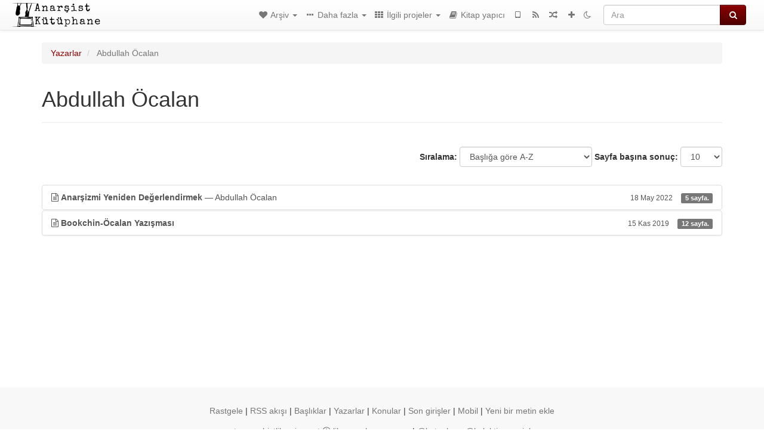

--- FILE ---
content_type: text/html; charset=utf-8
request_url: https://tr.anarchistlibraries.net/category/author/abdullah-ocalan
body_size: 6121
content:
<!DOCTYPE html>
<html lang="tr">
  <head>
    <meta charset="utf-8" />
    <meta name="viewport" content="width=device-width, initial-scale=1" />
    <title>Abdullah Öcalan | Anarşist Kütüphane</title>
    <meta name="generator" content="AMuseWiki - https://amusewiki.org" />
    <meta name="description" content="Abdullah Öcalan" />
    <link rel="shortcut icon"
          href="https://tr.anarchistlibraries.net/sitefiles/tr/favicon.ico" />
    
    <link rel="icon"             href="https://tr.anarchistlibraries.net/sitefiles/tr/navlogo.png" type="image/png" />
    <link rel="apple-touch-icon" href="https://tr.anarchistlibraries.net/sitefiles/tr/navlogo.png" type="image/png" />
    <link rel="search" href="https://tr.anarchistlibraries.net/opensearch.xml"
          type="application/opensearchdescription+xml"
          title="Anarşist Kütüphane">
    <link rel="alternate" type="application/rss+xml"
          title="Anarşist Kütüphane" href="https://tr.anarchistlibraries.net/feed" />
    <link rel="alternate" type="application/atom+xml;profile=opds-catalog;kind=navigation"
          href="https://tr.anarchistlibraries.net/opds" title="OPDS"/>
    

    
    
    
    

    

    <!-- open graph stanza -->
    <meta property="og:title" content="Abdullah Öcalan" />
    <meta property="og:type" content="website" />
    <meta property="og:image" content="https://tr.anarchistlibraries.net/sitefiles/tr/navlogo.png" />
    <meta property="og:image:width" content="938" />
    <meta property="og:image:height" content="250" />
    <meta property="og:url" content="https://tr.anarchistlibraries.net/category/author/abdullah-ocalan" />
    <meta property="og:site_name" content="Anarşist Kütüphane" />
    <meta property="og:description" content="Abdullah Öcalan" />
    <!-- end graph stanza -->

    <!-- HTML5 Shim and Respond.js IE8 support of HTML5 elements and media queries -->
    <!--[if lt IE 9]>
      <script src="https://oss.maxcdn.com/libs/html5shiv/3.7.0/html5shiv.js"></script>
      <script src="https://oss.maxcdn.com/libs/respond.js/1.4.2/respond.min.js"></script>
    <![endif]-->
    <script src="https://tr.anarchistlibraries.net/static/js/jquery-3.7.0.min.js">
    </script>
    <link rel="stylesheet"
          href="https://tr.anarchistlibraries.net/static/css/bootstrap.amusewiki.css?v=4" />

    <!-- Latest compiled and minified JavaScript -->
    <script src="https://tr.anarchistlibraries.net/static/js/bootstrap.min.js?v=5">
    </script>

    <link rel="stylesheet"
          href="https://tr.anarchistlibraries.net/static/css/fork-awesome.min.css?v=4" />

    <!-- jquery-ui for the highlight effect everywhere and autocompletion
         source in https://tr.anarchistlibraries.net/static/js/jquery-ui-1.13.2.custom/jquery-ui.js -->

    <script src="https://tr.anarchistlibraries.net/static/js/jquery-ui-1.13.2.custom/jquery-ui.min.js?v=2" >
    </script>

    

    
    <link rel="stylesheet" type="text/css"
          href="https://tr.anarchistlibraries.net/static/css/amuse.css?v=9" />

    

    
    <link rel="stylesheet" type="text/css"
          href="https://tr.anarchistlibraries.net/static/css/amusewiki.css?v=45" />
    <script src="https://tr.anarchistlibraries.net/static/js/amuse.js?v=6"></script>
    <script>
      function amw_confirm() { return confirm('Emin misin?') }
    </script>

    
    <link rel="stylesheet" type="text/css"
          href="https://tr.anarchistlibraries.net/sitefiles/tr/local.css" />

    <script src="https://tr.anarchistlibraries.net/sitefiles/tr/local.js">
    </script>
    <script src="https://tr.anarchistlibraries.net/static/js/amw-widgets.js?v=1"></script>    <script src="https://tr.anarchistlibraries.net/static/js/imagesloaded.pkgd.min.js?v=1"></script>
    <script src="https://tr.anarchistlibraries.net/static/js/amw-anchors.js?v=2"></script>
    <script type="application/ld+json">
{
   "@context" : "http://schema.org",
   "@type" : "WebSite",
   "potentialAction" : {
      "@type" : "SearchAction",
      "query-input" : "required name=search_term_string",
      "target" : "https://tr.anarchistlibraries.net/search?query={search_term_string}"
   },
   "url" : "https://tr.anarchistlibraries.net/"
}

    </script>
  </head>
  <body>
    <div id="amw-nav-bar-top" class="navbar navbar-default" role="navigation">
      <div class="container-fluid">
        <div class="navbar-header">
          <button type="button" class="navbar-toggle" data-toggle="collapse"
                  data-target=".navbar-collapse">
            <span class="sr-only">Toggle navigation</span>
            <span class="icon-bar"></span>
            <span class="icon-bar"></span>
            <span class="icon-bar"></span>
          </button>
          <span>          <a class="amw-navlogo" href="https://tr.anarchistlibraries.net/">
            <img src="https://tr.anarchistlibraries.net/sitefiles/tr/navlogo.png"
                 title="Anarşist Kütüphane"
                 class="amw-navlogo-img"
                 alt="Anarşist Kütüphane" />
          </a>
                    </span>
        </div>
        <div class="navbar-collapse collapse">
          <form class="navbar-form navbar-right"
                method="get" role="search"
                id="formsearchbox" action="https://tr.anarchistlibraries.net/search">
            <div class="form-group">
              <div class="input-group">
		        <input type="text" class="form-control search-autocomplete"
                       aria-label="Ara"
                       placeholder="Ara"
                       name="query" value=""/>
                <div class="input-group-btn">
                  <button type="submit" class="btn btn-primary">
                    <span class="sr-only">Ara</span>
                    <span class="fa fa-search fa-fw"></span>
                  </button>
                </div>
              </div>
            </div>
          </form>
          <ul id="amw-top-nav-right-menu" class="nav navbar-nav navbar-right">
            <li class="dropdown hidden-when-no-toc" style="display:none">
              <a class="amw-navlogo dropdown-toggle" href="#"
                 data-toggle="dropdown"
                 title="İçindekiler">
                <span class="fa fa-list text-primary fa-fw"></span>
                <span class=" visible-xs-inline">
                  İçindekiler
                </span>
                <b class="caret hidden-sm"></b>
              </a>
              <ul id="amw-top-nav-toc" class="dropdown-menu dropdown-menu-left">
              </ul>
            </li>
            <li class="dropdown">
              <a href="#" class="dropdown-toggle"
                 id="amw-top-nav-archive-menu"
                 title="yazara, başlığa, konuya göre metinler..."
                 data-toggle="dropdown">
                <span class="fa fa-heart fa-fw"></span>
                <span class="hidden-sm" id="amw-catalog-label">
                  Arşiv
                </span>
                <b class="caret hidden-sm"></b>
              </a>
              <ul class="dropdown-menu dropdown-menu-left">
	            <li
                      id="amw-nav-bar-titles">
                  <a href="https://tr.anarchistlibraries.net/listing"
		             title="başlığa göre sıralı metinler">
                    Başlıklar
                  </a>
                </li>
                
                
                <li role="presentation" class="divider"></li>
                
                  <li class="active" 
                                                     id="amw-nav-bar-authors">
                    <a href="https://tr.anarchistlibraries.net/category/author"
		               title="Yazarlar">
                      Yazarlar
                    </a>
                  </li>
                
                  <li
                                                     id="amw-nav-bar-topics">
                    <a href="https://tr.anarchistlibraries.net/category/topic"
		               title="Konular">
                      Konular
                    </a>
                  </li>
                
                
                <li role="presentation" class="divider"
                    id="amw-nav-bar-latest-separator"></li>
                <li
                   id="amw-nav-bar-latest">
                  <a href="https://tr.anarchistlibraries.net/latest"
		             title="Son girişler">
                    Son girişler
                  </a>
                </li>

                
                  <li
                                               id="amw-top-nav-archive-monthly-archive">
                  <a href="https://tr.anarchistlibraries.net/monthly"
		             title="Aylara göre arşiv">
                    Aylara göre arşiv
                  </a>
                </li>
                

                
                
                <li >
                  <a href="https://tr.anarchistlibraries.net/stats/popular">Popüler Metinler</a>
                </li>
                
                <li >
                  <a href="https://tr.anarchistlibraries.net/library">Metinlerin tam listesi</a>
                </li>
                
                


                
                <li role="presentation" class="divider"></li>
                <li>
                  <a href="https://tr.anarchistlibraries.net/action/text/new">
                    Yeni bir metin ekle
                  </a>
                </li>
                
                
                <li id="amw-irc-channel-menu-entry">
                  <a href="https://tr.anarchistlibraries.net/help/irc">
                    Gerçek zamanlı yardım
                  </a>
                </li>
                
              </ul>
            </li>
            

            
            <li class="dropdown" id="amw-top-nav-specials">
              <a href="#" class="dropdown-toggle"
                 title="hakkında, bağlantılar..."
                 data-toggle="dropdown">
                <span class="fa fa-ellipsis-h fa-fw"></span>
                <span class="visible-lg-inline visible-xs-inline" id="awm-special-label">
                  Daha fazla
                </span>
                <b class="caret hidden-sm"></b>
              </a>
              <ul class="dropdown-menu dropdown-menu-left">
                
                <li>
                  <a href="https://tr.anarchistlibraries.net/special/kaynak-onerisi">Arşivlenecek Kaynaklar</a>
                </li>
                
                <li>
                  <a href="https://tr.anarchistlibraries.net/special/bicimlendirme-icin-kisayollar">Biçimlendirme için kısayollar</a>
                </li>
                
                <li>
                  <a href="https://tr.anarchistlibraries.net/special/news">Duyurular</a>
                </li>
                
                <li>
                  <a href="https://tr.anarchistlibraries.net/special/kitaplar">Format Dışı Kaynaklar</a>
                </li>
                
                <li>
                  <a href="https://tr.anarchistlibraries.net/special/webchat">IRC</a>
                </li>
                
                <li>
                  <a href="https://tr.anarchistlibraries.net/special/iletisim">İletişim</a>
                </li>
                
                <li>
                  <a href="https://tr.anarchistlibraries.net/special/kutuphane-formati">Kütüphane Formatı</a>
                </li>
                
                <li>
                  <a href="https://tr.anarchistlibraries.net/special/about">Metin Ekleme</a>
                </li>
                
                <li>
                  <a href="https://tr.anarchistlibraries.net/special/tor">Tor Yansısı</a>
                </li>
                
                <li>
                  <a href="https://tr.anarchistlibraries.net/utils/import">HTML/Word İçeri Aktarıcı</a>
                </li>
                
              </ul>
            </li>
            

            
            <li class="dropdown" id="amw-top-nav-projects">
              <a href="#" class="dropdown-toggle"
                 title="İlgili projeler"
                 data-toggle="dropdown">
                <span class="fa fa-th fa-fw"></span>
                <span class="hidden-sm" id="amw-sitegroup-label">
                  İlgili projeler
                </span>
                <b class="caret hidden-sm"></b>
              </a>
              <ul class="dropdown-menu dropdown-menu-left">
                
                <li >
                  <a href="https://www.anarchisme.nl/">Anarchisme.nl (Felemenkçe)</a>
                </li>
                
                <li >
                  <a href="https://anarchistickaknihovna.org/special/index">Anarchistická knihovna (Çekçe)</a>
                </li>
                
                <li >
                  <a href="https://anarchistischebibliothek.org/">Anarchistische Bibliothek (Almanca)</a>
                </li>
                
                <li >
                  <a href="https://pl.anarchistlibraries.net/">Anarcho-Biblioteka (Lehçe)</a>
                </li>
                
                <li >
                  <a href="https://lib.anarcho-copy.org/">Anarcho-Copy Kütüphanesi (Türkçe)</a>
                </li>
                
                <li >
                  <a href="https://anarhisticka-biblioteka.net/">Anarhistička Biblioteka (Hırvatça)</a>
                </li>
                
                <li >
                  <a href="https://eo.theanarchistlibrary.org/">Anarkiisma Biblioteko (Esperanto)</a>
                </li>
                
                <li >
                  <a href="https://fi.theanarchistlibrary.org/">Anarkistinen Kirjasto (Fince)</a>
                </li>
                
                <li >
                  <a href="https://anarchistlibraries.net/libraries">Anarşist Kütüphane Proje Sayfası (İngilizce)</a>
                </li>
                
                <li >
                  <a href="https://bibliotecaanarchica.org/">Biblioteca Anarchica (İtalyanca)</a>
                </li>
                
                <li >
                  <a href="https://ro.theanarchistlibrary.org/">Biblioteca Anarhistă (Rumence)</a>
                </li>
                
                <li >
                  <a href="https://es.theanarchistlibrary.org/">Biblioteca Anarquista (İspanyolca)</a>
                </li>
                
                <li >
                  <a href="https://bibliotecaanarquista.org/">Biblioteca Anarquista (Portekizce)</a>
                </li>
                
                <li >
                  <a href="https://sq.anarchistlibraries.net/">Biblioteka-Anarkiste (Arnavutça)</a>
                </li>
                
                <li >
                  <a href="https://fr.theanarchistlibrary.org/">Bibliothèque Anarchiste (Fransızca)</a>
                </li>
                
                <li >
                  <a href="https://a-bieb.nl/">De Anarchistische Bibliotheek (Felemenkçe)</a>
                </li>
                
                <li >
                  <a href="https://sv.theanarchistlibrary.org/">Det Anarkistiska Biblioteket (İsveçce)</a>
                </li>
                
                <li >
                  <a href="https://da.theanarchistlibrary.org/">Det Anarkistiske Bibliotek (Danca)</a>
                </li>
                
                <li >
                  <a href="https://kr.theanarchistlibrary.org/">아나키스트 도서관 (Korece)</a>
                </li>
                
                <li >
                  <a href="https://www.revoltlib.com/">Revolt Library (İngilizce)</a>
                </li>
                
                <li >
                  <a href="https://sea.theanarchistlibrary.org/">Southeast Asian Anarchist Library (Güney Doğu Asya Dilleri)</a>
                </li>
                
                <li >
                  <a href="https://theanarchistlibrary.org/">The Anarchist Library (İngilizce)</a>
                </li>
                
                <li >
                  <a href="https://www.thetedkarchive.com/">The Ted K Archive (İngilizce)</a>
                </li>
                
                <li >
                  <a href="https://gr.theanarchistlibrary.org/">Η Αναρχική Βιβλιοθήκη (Yunanca)</a>
                </li>
                
                <li >
                  <a href="https://www.anarhisticka-biblioteka.org/">Анархистичка библиотека (Makedonca)</a>
                </li>
                
                <li >
                  <a href="https://ru.theanarchistlibrary.org/">Библиотека Анархизма (Rusça)</a>
                </li>
                
                <li >
                  <a href="https://zh.anarchistlibraries.net/">中文无治主义图书馆 (Çince)</a>
                </li>
                
                <li >
                  <a href="https://ja.theanarchistlibrary.org/">無政府主義図書館 (Japonca)</a>
                </li>
                
              </ul>
            </li>
            

            

            
            
            <li  id="amw-top-nav-bookbuilder">
              <a href="https://tr.anarchistlibraries.net/bookbuilder" title="Kitap yapıcı">
                
                <span class="fa fa-book  fa-fw"></span>
                <span class="visible-lg-inline visible-xs-inline">
                  Kitap yapıcı
                </span>
                
              </a>
            </li>
            <li id="amw-navbar-opds-link">
              <a href="https://tr.anarchistlibraries.net/help/opds" title="Mobil">
                <span class="fa fa-tablet fa-fw"></span>
                <span class="visible-xs-inline">
                  Mobil uygulamalar
                </span>
              </a>
            </li>
            <li id="amw-navbar-feed-link">
              <a href="https://tr.anarchistlibraries.net/feed" title="RSS akışı">
                <span class="fa fa-rss fa-fw"></span>
                <span class="visible-xs-inline">
                  RSS akışı
                </span>
              </a>
            </li>
            <li id="amw-navbar-opds-random">
              <a href="https://tr.anarchistlibraries.net/random" title="Rastgele">
                <span class="fa fa-random fa-fw"></span>
                <span class="visible-xs-inline">
                  Rastgele
                </span>
              </a>
            </li>
            
            <li id="amw-navbar-add-new-text-icon">
              <a href="https://tr.anarchistlibraries.net/action/text/new" title="Yeni bir metin ekle">
                <span class="fa fa-plus fa-fw"></span>
                <span class="visible-xs-inline">
                  Yeni bir metin ekle
                </span>
              </a>
            </li>
            
            
              <li id="amw-navbar-theme-switcher">
                <a rel="nofollow" href="?__switch_theme=1" title="Temayı değiştir">
                  
                    <span class="fa fa-moon-o"></span>
                  
                </a>
              </li>
            
          </ul>
        </div><!--/.nav-collapse -->
      </div>
    </div>
    <div id="wrap">
      <div id="main"
           role="main"
           class="container clear-top">
      
      


      <div class="row">
        <div id="amw-main-layout-column"
             class="col-sm-12">

          <div id="js-site-settings" style="display:none"
               data-use-named-toc=""></div>



        <div id="widepage-container">
          <div id="widepage">
            




<div class="amw-breadcrumbs">
  <ol class="breadcrumb">
    
    <li>
      
      <a href="https://tr.anarchistlibraries.net/category/author">
        Yazarlar
      </a>
      
    </li>
    
    <li class="active">
      
      Abdullah Öcalan
      
    </li>
    
  </ol>
</div>



<div class="page-header">  <h1><span id="amw-category-details-category-name">Abdullah Öcalan</span>  
</h1>
</div>





<div class="amw-spacer-20"></div>
<div class="text-right">
<form method="GET" action="https://tr.anarchistlibraries.net/category/author/abdullah-ocalan" class="pagination-widget-form form-inline">
  <div class="form-group">
    <label for="pagination-widget-form-sort" class="control-label">
      Sıralama:
    </label>
    <select class="form-control" name="sort" id="pagination-widget-form-sort" onchange="this.form.submit()">
      
        <option value="title_asc" selected="selected">
          Başlığa göre A-Z</option>
      
        <option value="title_desc" >
          Başlığa göre Z-A</option>
      
        <option value="pubdate_desc" >
          Önce yeniler</option>
      
        <option value="pubdate_asc" >
          Önce eskiler</option>
      
        <option value="pages_asc" >
          Sayfa sayısına göre, artan</option>
      
        <option value="pages_desc" >
          Sayfa sayısına göre, azalan</option>
      
    </select>
  </div>
  <div class="form-group">
    <label for="pagination-widget-form-rows" class="control-label">
      Sayfa başına sonuç:
    </label>
    <select class="form-control" id="pagination-widget-form-rows" name="rows" onchange="this.form.submit()">
      
        <option value="10" selected="selected">
          10</option>
      
        <option value="20" >
          20</option>
      
        <option value="50" >
          50</option>
      
        <option value="100" >
          100</option>
      
        <option value="200" >
          200</option>
      
        <option value="500" >
          500</option>
      
    </select>
  </div>
</form>
</div>
<div class="amw-spacer-20"></div>


<div class="amw-post-listing-container">

<div class="amw-post-inner-listing">
  <script type="text/javascript">
$(document).ready(function() {
    $('.awm-show-text-type-icon').removeAttr('title');
    $('*[data-poload]').each(function() {
        var e = $(this);
        var toc = e.data('poload');
        if (toc) {
            $.get(toc, function(d) {
                e.data("content", d);
                e.popover({
                    html: 1,
                    trigger: 'hover',
                    container: 'body',
                    placement: 'bottom',
                });
            });
        }
    });
});
</script>

  
<div class="list-group">
  
  <div class="amw-listing-item">
    
      
    
  
  <a href="https://tr.anarchistlibraries.net/library/abdullah-ocalan-anarsizmi-yeniden-degerlendirmek" class="list-group-item clearfix">
    
<span class="amw-show-text-type"
      data-poload="/library/abdullah-ocalan-anarsizmi-yeniden-degerlendirmek/toc"
      data-title="İçindekiler">
  <i aria-hidden="true"
     
     title="Bu metin bir makale"
     class="awm-show-text-type-icon fa fa-file-text-o"
     >
  </i>
</span>
    <strong>Anarşizmi Yeniden Değerlendirmek</strong> — Abdullah Öcalan    
    <span class="pull-right clearfix amw-list-text-pubdate-locale">
      <small>18 May 2022</small>
      
<span class="amw-show-text-type-and-number-of-pages">
  <span class="label label-default">
    5 sayfa.
  </span>
</span>
    </span>
  </a>
  
  </div>

  <div class="amw-listing-item">
    
      
    
  
  <a href="https://tr.anarchistlibraries.net/library/ocalan-ile-murray-bookchin-arasindaki-yazismalar" class="list-group-item clearfix">
    
<span class="amw-show-text-type"
      data-poload="/library/ocalan-ile-murray-bookchin-arasindaki-yazismalar/toc"
      data-title="İçindekiler">
  <i aria-hidden="true"
     
     title="Bu metin bir makale"
     class="awm-show-text-type-icon fa fa-file-text-o"
     >
  </i>
</span>
    <strong>Bookchin-Öcalan Yazışması</strong>    
    <span class="pull-right clearfix amw-list-text-pubdate-locale">
      <small>15 Kas 2019</small>
      
<span class="amw-show-text-type-and-number-of-pages">
  <span class="label label-default">
    12 sayfa.
  </span>
</span>
    </span>
  </a>
  
  </div>

</div>
</div>

</div>






<script>
 $(document).ready(function() {
     $(".trash-category").click(function() {
         var el = $(this);
         $.post(el.data('action'), { toggle: el.data('category-id') }, function (data) {
             if (data.ok) {
                 window.location = el.data('final');
             }
             else {
                 alert(data.error);
             }
         });
     });
 });
</script>

          </div>
        </div>
          <div>&nbsp;</div>
          <div>&nbsp;</div>
        </div>
        
        
      </div>
      <!-- end of row  -->
      
      <div class="clearfix">&nbsp;</div>
      <div class="clearfix">&nbsp;</div>
    </div><!-- end of main -->
    </div><!-- end of wrap -->
    <div id="footer" role="contentinfo">
      <div class="footer">
        <div class="center">
        <span id="amw-footer-link-random">
          <a href="https://tr.anarchistlibraries.net/random" title="Rastgele">Rastgele</a>
        </span>
        <span id="amw-footer-link-random-sep">|</span>
        <span id="amw-footer-link-feeds">
          <a href="https://tr.anarchistlibraries.net/feed">RSS akışı</a>
        </span>
        <span id="amw-footer-link-feeds-sep">|</span>
        <span id="amw-footer-link-library">
      <a href="https://tr.anarchistlibraries.net/listing"
		 title="başlığa göre sıralı metinler">Başlıklar</a>
        </span>

        
          <span id="amw-footer-link-authors-sep">|</span>
          <span id="amw-footer-link-authors">
            <a href="https://tr.anarchistlibraries.net/category/author"
		       title="Yazarlar">Yazarlar</a>
          </span>
        
          <span id="amw-footer-link-topics-sep">|</span>
          <span id="amw-footer-link-topics">
            <a href="https://tr.anarchistlibraries.net/category/topic"
		       title="Konular">Konular</a>
          </span>
        

        <span id="amw-footer-link-latest-sep">|</span>
        <span id="amw-footer-link-latest">
      <a href="https://tr.anarchistlibraries.net/latest">Son girişler</a>
        </span>
        <span id="amw-footer-link-opds-sep">|</span>
        <span id="amw-footer-link-opds">
      <a href="https://tr.anarchistlibraries.net/help/opds">Mobil</a>
        </span>
      
        <span id="amw-footer-link-newtext">
        <span id="amw-footer-link-newtext-sep">|</span>
      <a href="https://tr.anarchistlibraries.net/action/text/new">Yeni bir metin ekle</a>
        </span>
      
        </div>
        
        <div>
          <script type="text/javascript">
/* REPLACEMENTS */
$('a').each(function() {
    var link = $(this).attr('href');
    if (link) {
        /* replace '%40' to '@' */
        $(this).attr('href', link.replace('%40', '@'));
        /* replace '/category/topic/giris' to '/category/topic/giris?sort=pubdate_desc&rows=500'  */
        $(this).attr('href', link.replace('/category/topic/giris', '/category/topic/giris?sort=pubdate_desc&rows=500'));
    }
});
</script>


<!--Matomo--><script type="text/javascript">var _paq=window._paq=window._paq||[];_paq.push(['trackPageView']);_paq.push(['enableLinkTracking']);(function(){var u="https://stats.anarsistkutuphane.org/";_paq.push(['setTrackerUrl',u+'matomo.php']);_paq.push(['setSiteId','1']);var d=document,g=d.createElement('script'),s=d.getElementsByTagName('script')[0];g.type='text/javascript';g.async=true;g.src=u+'matomo.js';s.parentNode.insertBefore(g,s)})();</script><!--End Matomo Code-->


<noscript>
    <img src="https://shy.anarsistkutuphane.org/ingress/cfc5ff8b-d27c-4bb9-be15-8cdf309c30f7/pixel.gif">
</noscript>
<script defer src="https://shy.anarsistkutuphane.org/ingress/cfc5ff8b-d27c-4bb9-be15-8cdf309c30f7/script.js"></script>


<center><a href="https://tr.anarchistlibraries.net">tr.anarchistlibraries.net</a> Ⓐ <a href="https://lib.anarcho-copy.org">lib.anarcho-copy.org</a> | <a rel="me" href="https://kolektiva.social/@kutuphane">@kutuphane@kolektiva.social</a>
        </div>
        
      </div>
    </div>
    <script src="https://tr.anarchistlibraries.net/static/js/amw-autosuggest.js"></script>
    <script src="https://tr.anarchistlibraries.net/static/js/amw-navbar.js?v=3"></script>
    <script>
     $(document).ready(function() {
         var urlregex = /^https?:\/\/\S+$/
         $('div.caption').each(function() {
             var el = $(this);
             var url = el.text();
             if (urlregex.test(url)) {
                 console.log("Looks like an URL: " + url);
                 var img = el.parent().find('img.embedimg')
                 if (img) {
                     el.remove();
                     img.wrap($("<a>").attr('href', url));
                 }
             }
         });
     });
    </script>
  </body>
</html>



--- FILE ---
content_type: text/html; charset=utf-8
request_url: https://tr.anarchistlibraries.net/library/abdullah-ocalan-anarsizmi-yeniden-degerlendirmek/toc
body_size: 83
content:
<div>

<p>Anarşizmi Yeniden Değerlendirmek</p>

</div>


--- FILE ---
content_type: text/html; charset=utf-8
request_url: https://tr.anarchistlibraries.net/library/ocalan-ile-murray-bookchin-arasindaki-yazismalar/toc
body_size: 214
content:
<div>


<p>
  *** Öcalan&#39;ın aracısı Reimar Heider, Murray Bookchin ve Janet Biehl&#39;e [1]
 </p>

<p>
  *** Murray Bookchin&#39;den Reimar Heider&#39;a
 </p>

<p>
  *** Reimar Heider ve Oliver Kontny&#39;den Murray Bookchin&#39;e
 </p>

<p>
  *** Murray Bookchin&#39;den Reimar Heider&#39;a
 </p>

<p>
  *** Reimar Heider ve Uta Schneiderbanger&#39;dan Murray Bookchin ve Janet Biehl&#39;e
 </p>

<p>
  *** Janet Biehl&#39;den Reimar Heider ve Uta Schneiderbanger&#39;a
 </p>


</div>
